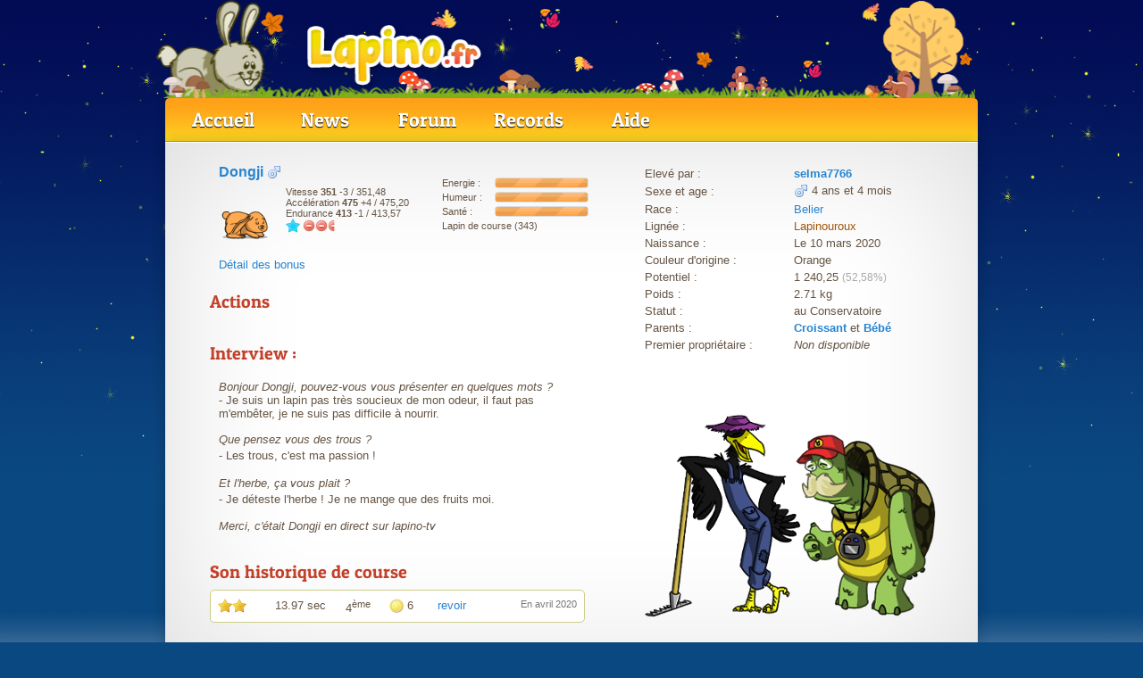

--- FILE ---
content_type: text/html; charset=UTF-8
request_url: https://www.lapino.fr/lapin/fiche/3975387
body_size: 4577
content:
<!DOCTYPE html>
<html lang="fr">
<head>
	<meta charset="utf-8">
	<meta name="description" content="Jeu d&#039;&eacute;levage de lapins.">
	<meta name="propeller" content="c8854ed75805e91307581a7c4b99f82a">
	<meta name="theme-color" content="#71769f">
	<link rel="stylesheet" href="https://www.lapino.fr/public/libs/jQuery/jQuery.css?version=161">
	<link rel="stylesheet" href="https://www.lapino.fr/public/css/lapino.css?version=161">
	<link rel="stylesheet" href="https://www.lapino.fr/public/css/animate.css?version=161">
	<script src="https://www.lapino.fr/public/ecp/ecp.js?version=161"></script>
	<script src="https://www.lapino.fr/public/libs/jQuery/jQuery.js?version=161"></script>
	<script src="https://www.lapino.fr/public/libs/jQuery/jQuery-ui.js?version=161"></script>
	<script src="https://www.lapino.fr/public/libs/countdown.js?version=161"></script>
	<script src="https://www.lapino.fr/public/libs/waterball.js?version=161"></script>
	<script src="https://www.lapino.fr/public/libs/typed.min.js?version=161"></script>
	<script src="https://www.lapino.fr/public/libs/uuid.js?version=161"></script>
	<script src="https://www.lapino.fr/public/libs/lottie/lottie.js?version=161"></script>
	<script src="https://www.lapino.fr/public/libs/confetti.js?version=161"></script>
	<script src="https://www.lapino.fr/public/libs/emojiPicker.js?version=161"></script>
	<script src="https://www.lapino.fr/public/ecp/libs/native.js?version=161"></script>
	<script src="https://www.lapino.fr/public/js/lapino.js?version=161"></script>
	<script src="https://js.stripe.com/v3?version=161"></script>
	<script src="https://www.lapino.fr/public/js/fiche.js?version=161"></script>
	<link rel="shortcut icon" href="https://www.lapino.fr/public/img/design/favicon.png">
	<title>Dongji</title>
<style type="text/css">
				body {
					background-image: url(https://www.lapino.fr/public/img/design/v4/background-5.png);
					background-color: #0a4881;
				}
			#bar-content, #bar a {
				color: #cde;
			}

			#bar {
				background-image: url(https://www.lapino.fr/public/img/design/v4/bar-night.png);
			}
			#header {
				background-image: url(https://www.lapino.fr/public/img/design/v4/header-automne-fr.png);
				background-size: 922px 110px;
    			background-repeat: no-repeat;
			}</style></head>
<body>

	<script type="text/javascript">
		EcranPlat.url = 'https://www.lapino.fr/';
		EcranPlat.host = 'www.lapino.fr';
		EcranPlat.socket.url = 'ws://localhost:80/lapino/socket';
		EcranPlat.serverDate = '2026-01-22 05:38:43';
		Fiche.idLapin = 3975387;
	</script>


		<div id="englobe">
		<div id="compagnon-header" style="background-size:60px;"></div><div id="header"></div>
		<div id="tab">
			<ul>
			<li><a href="https://www.lapino.fr/">Accueil</a></li>
			<li><a href="https://www.lapino.fr/news">News</a></li>
			<li><a href="https://www.lapino.fr/forum/">Forum</a></li>
			<li><a href="https://www.lapino.fr/classement/">Records</a></li><li><a href="https://www.lapino.fr/aide/">Aide</a></li>
			</ul>

		</div>
		<div id="page-top"></div>

		<div id="page-middle">
			<div id="page-position">
				<div class="page-content ">
		<div style="float: left; width: 430px; padding-left: 20px;">
		<table class="" style="width: 100%; ">
			<tr>
				<td style="width: 250px;">
		<div class="lapinApercu">
			<h3><strong><a class="lapin-normal" href="https://www.lapino.fr/lapin/fiche/3975387">Dongji</a></strong> <img src="https://www.lapino.fr/public/img/icone/masculin.png" alt="masculin" class="icone"  /> </h3>

			<img src="https://www.lapino.fr/public/img/lapin/belier/lapin-orange.png" class="lapinApercuImage" alt="Dongji" onmouseover="EcranPlat.infoBulle($(this), 'infoBulle', '&lt;i&gt;343 d\&#039;exp&eacute;rience&lt;/i&gt;&lt;br /&gt;Energie : &lt;b&gt;100&lt;/b&gt; &lt;br /&gt; Humeur : &lt;b&gt;100&lt;/b&gt; &lt;br /&gt; Sant&eacute; : &lt;b&gt;100&lt;/b&gt;');"  style="width: 64px;" />

			<div class="information">
				Vitesse <span style='font-weight: bold;'>351</span> <span class='bonus'>-3</span>  / 351,48 <br />
				Accélération <span style='font-weight: bold;'>475</span> <span class='bonus'>+4</span>  / 475,20 <br />
				Endurance <span style='font-weight: bold;'>413</span> <span class='bonus'>-1</span>  / 413,57 <br />
				<span><img src="https://www.lapino.fr/public/img/icone/etoile-bleu.png" alt="etoile-bleu" class="icone"  /> <img src="https://www.lapino.fr/public/img/icone/moins.png" alt="moins" class="icone" style="width: 14px;" /><img src="https://www.lapino.fr/public/img/icone/moins.png" alt="moins" class="icone" style="width: 14px;" /><img src="https://www.lapino.fr/public/img/icone/demi-moins.png" alt="demi-moins" class="icone" style="width: 14px;" /></span>
				
			</div>

		</div></td>
				<td> 
		<table style="width: 100%; font-size: 11px;">
			<tr>
				<td style="width: 35%;"> Energie : </td>
				<td> <div id="barreEnergie-3975387" class="barre "></div> </td>
			</tr>
			<tr>
				<td> Humeur : </td>
				<td> <div id="barreHumeur-3975387" class="barre"></div> </td>
			</tr>
			<tr>
				<td> Santé : </td>
				<td> <div id="barreSante-3975387" class="barre"></div> </td>
			</tr>
			<tr>
				<td colspan="2">
					Lapin de course
					(343)
				</td>
			</tr>
		</table>

		<script type="text/javascript">
			$("#barreEnergie-3975387").progressbar({value: 100});
			$("#barreHumeur-3975387").progressbar({value: 100});
			$("#barreSante-3975387").progressbar({value: 100});
		</script> </td>
			</tr>
		</table>
			<div style="padding: 5px 0px 20px 10px;">
				<a id="pop-bonus-detail" href="#">Détail des bonus</a>
			</div>

			<div id="bonus-detail" style="display: none;">
				
		<table style="font-size: 12px; text-align: center; color: white;">
			<tr>
				<td></td>
				<td>Vitesse</td>
				<td>Accelération</td>
				<td>Endurance</td>
				<td>Papillon</td>
				<td>Herbe</td>
				<td>Creuse</td>
				<td>Chance</td>
				<td>Protection</td>
			</tr>
			<tr>
				<td style="font-weight: bold; text-align: left;">Poids</td>
				<td class="bonus">-3</td>
				<td class="bonus">+4</td>
				<td class="bonus">-1</td>
				<td class="bonus"></td>
				<td class="bonus"></td>
				<td class="bonus"></td>
				<td class="bonus"></td>
				<td class="bonus"></td>
			</tr>
			<tr>
				<td style="font-weight: bold; text-align: left;">Total</td>
				<td class="bonus">-3</td>
				<td class="bonus">+4</td>
				<td class="bonus">-1</td>
				<td class="bonus"></td>
				<td class="bonus"></td>
				<td class="bonus"></td>
				<td class="bonus"></td>
				<td class="bonus"></td>
			</tr></table>
			</div>
			<div style="float: left; width: 200px;">
		<h2 style="margin: 0px 0px 10px 0px;"> Actions </h2>
			</div>

			<hr class="clear" />

			<h2 style="margin-top: 20px;">Interview :</h2>

			<div style="padding: 10px;">
				<i> Bonjour Dongji, pouvez-vous vous présenter en quelques mots ? </i> <br />- Je suis un lapin pas très soucieux de mon odeur, il faut pas m'embêter, je ne suis pas difficile à nourrir.<p> <i> Que pensez vous des trous ? </i> <br />- Les trous, c'est ma passion ! </p><p> <i> Et l'herbe, ça vous plait ? </i> <br />- Je déteste l'herbe ! Je ne mange que des fruits moi. </p><i> Merci, c'était Dongji en direct sur lapino-tv </i>
			</div>

			<h2 style="margin-top: 20px;">Son historique de course</h2>
		<div class="texteClair" style="margin-right: 10px;">
			<table style="width: 100%;">
				<tr>
					<td style="width: 60px;">
						<span><img src="https://www.lapino.fr/public/img/icone/etoile.png" alt="etoile" class="icone"  /><img src="https://www.lapino.fr/public/img/icone/etoile.png" alt="etoile" class="icone"  /> </span>
					</td>
					<td style="width: 75px;">
						13.97 sec
					</td>
					<td style="width: 45px;">
						4<sup>ème</sup>
					</td>
					<td style="width: 50px;">
						<img src="https://www.lapino.fr/public/img/icone/piece-petit.png" class="icone" alt="piece" />
						6
					</td>
					<td style="width: 40px;">
						<a href="https://www.lapino.fr/course/voir/8038682"> revoir </a>
					</td>
					<td style="vertical-align: top; color: #777777; text-align: right; font-size: 11px;">
						En avril 2020
					</td>
				</tr>
			</table>
		</div></div>
		<div style="float: right; width: 336px; padding: 10px 10px 0px 0px;">

			<table style="width: 100%; margin-bottom: 20px;">
				<tr>
					<td style="width: 50%;"> Elevé par : </td>
					<td> <strong><a href="https://www.lapino.fr/joueur/fiche/505202" >selma7766</a></strong> </td>
				</tr>				
				<tr>
					<td> Sexe et age : </td>
					<td> <img src="https://www.lapino.fr/public/img/icone/masculin.png" alt="masculin" class="icone"  /> 4 ans et 4 mois </td>
				</tr>
				<tr>
					<td> Race : </td>
					<td> <a href="https://www.lapino.fr/lapin/race/belier">Belier</a> </td>
				</tr>
				<tr>
					<td>Lignée :</td>
					<td><a href="https://www.lapino.fr/joueur/lignee/416313" class="lignee">Lapinouroux</a></td>
				</tr>

				<tr>
					<td> Naissance : </td>
					<td> Le 10 mars 2020 </td>
				</tr>
				<tr>
					<td> Couleur d'origine : </td>
					<td> Orange </td>
				</tr>
				<tr>
					<td> Potentiel : </td>
					<td>
						1 240,25
						<span class="texteDetail">(52,58%)</span>
					</td>
				</tr>
				<tr>
					<td> Poids : </td>
					<td> 2.71 kg </td>
				</tr>
				<tr>
					<td> Statut : </td>
					<td> au Conservatoire </td>
				</tr>					
				<tr>
					<td> Parents : </td>
					<td> <strong><a href="https://www.lapino.fr/lapin/fiche/3972779">Croissant</a></strong> et <strong><a href="https://www.lapino.fr/lapin/fiche/3972777">B&eacute;b&eacute;</a></strong></td>
				</tr>
					<tr>
						<td style="width: 50%;"> Premier propriétaire : </td>
						<td> <em>Non disponible</em>
						</td>
					</tr>
			</table>
		<div style="width: 336px; height: 280px; margin: auto;">
			<div class="underBox">

				<div style="width: 336px; height: 280px; background-image: url(https://www.lapino.fr/public/img/decors/pub/336x280.png); "></div>

			</div>
		</div>
		</div>

		<hr class="clear" />
				</div>
			</div>
		</div>

		<div id="page-bottom"></div>

		</div>
		<div id="footer">
			<div class="content">

				
				<table style="width: 100%;">
					<tr>
						<td style="width: 400px;">

			<h3>Partenaires :</h3><div class="partenaire"><a href="http://www.jeu-gratuit.net" target="_blank"> <img src="https://www.lapino.fr/public/img/divers/partenaire/jeu-gratuit.png" border="0" alt="Jeux gratuits" /> </a> </div><div class="partenaire"><a href="http://www.jeux-alternatifs.com/Lapino-jeu540_hit-parade_1_1.html" target="_blank"><img src="https://www.jeux-alternatifs.com/im/bandeau/88x31.gif" title="Actualité et découverte des meilleurs jeux par navigateur" border="0" /></a></div>
			<hr class="clear" />

			<br />

			<a href="http://www.sitacados.com/" target="_blank" title="sitacados.com">Sitacados.com</a>

			<br /><br />

			<h3>» <a href="https://www.lapino.fr/divers/partenaire"> Tous les partenaires</a></h3>
			<p><a href="javascript:googlefc.callbackQueue.push(googlefc.showRevocationMessage)">Préférences de confidentialité</a></p>

					</td>
					<td style="text-align: right; vertical-align: top;">

			<h3>
				<a href="https://www.lapino.fr/divers/reglement">Règlement</a>
				- <a href="https://www.lapino.fr/divers/cgu">CGU</a>
				- <a href="https://www.lapino.fr/divers/contact">Contact</a>
				- <a href="https://www.lapino.fr/divers/equipe">Équipe</a>
			</h3>

			<div style="padding: 5px 0px 5px 0px; color: white;">
				Copyright © Lapino.fr v2.161
				<br /><br />
				<a href="https://www.copyrightfrance.com/certificat-depot-copyright-france-SJZ62N1.htm" target="_blank"><img src="https://www.lapino.fr/public/img/divers/copyright.gif" alt="Copyright" /></a>
			</div>
				<h3>
					<a href="https://www.facebook.com/lapino.fr" target="_blank">
						Suivez-nous !
						<img src="https://www.lapino.fr/public/img/design/facebook.png" alt="Facebook" class="icone" />
					</a>
				</h3>

						</td>
					</tr>
				</table>
			</div>
		</div>
		<!-- Global site tag (gtag.js) - Google Analytics -->
		<script async src="https://www.googletagmanager.com/gtag/js?id=G-R870VEXXM3"></script>
		<script>
				window.dataLayer = window.dataLayer || [];
		  function gtag(){dataLayer.push(arguments);}
		  gtag('js', new Date());
		
		  gtag('config', 'G-R870VEXXM3');
		</script>
		
		<script src='https://js-de.sentry-cdn.com/4abf5270a0e0b7073b62e7c3be358c54.min.js' crossorigin="anonymous"></script>
		
		<script>
			Sentry.init({
			  environment: 'lapino',
			});
		</script>
		
			<script type="text/javascript" >
			   (function(m,e,t,r,i,k,a){m[i]=m[i]||function(){(m[i].a=m[i].a||[]).push(arguments)};
			   m[i].l=1*new Date();k=e.createElement(t),a=e.getElementsByTagName(t)[0],k.async=1,k.src=r,a.parentNode.insertBefore(k,a)})
			   (window, document, "script", "https://mc.yandex.ru/metrika/tag.js", "ym");
	
			   ym(87122088, "init", {
					clickmap:true,
					trackLinks:true,
					accurateTrackBounce:true,
					webvisor:true,
					userParams: {
						vip_status: false,
						UserID: 0
					}
					
			   });
			</script>
			<noscript><div><img src="https://mc.yandex.ru/watch/87122088" style="position:absolute; left:-9999px;" alt="" /></div></noscript>
		<div id="alert">
			<div id="alertContenu"></div>
			<hr class="hrPetit" />
			<div style="text-align: right; padding: 5px;">
				<button id="fermeAlert"> Fermer </button>
			</div>
		</div>

		<div id="confirm">
			<div id="confirmContenu"></div>
			<hr class="hrPetit" />
			<div style="text-align: right; padding: 5px;">
				<button id="actionConfirm"> Valider </button>
				<button id="annuleConfirm" class="red"> Annuler </button>
			</div>
		</div>

		<div id="infoBulle"></div>
		<div id="debug"></div>
		<div id="arrow"></div>


		<div id="flash-message">
			<div class="color"></div>
			<div class="text"></div>
		</div>

</body>
</html>
